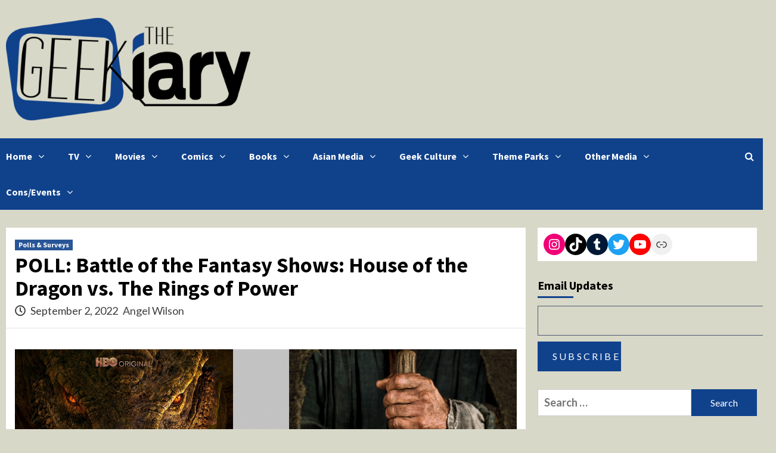

--- FILE ---
content_type: text/html; charset=UTF-8
request_url: https://thegeekiary.com/poll-battle-of-the-fantasy-shows-house-of-the-dragon-vs-the-rings-of-power/110753
body_size: 15610
content:
<!doctype html>
<html lang="en-US">
<head>
    <meta charset="UTF-8">
    <meta name="viewport" content="width=device-width, initial-scale=1">
    <link rel="profile" href="http://gmpg.org/xfn/11">
    <title>POLL: Battle of the Fantasy Shows: House of the Dragon vs. The Rings of Power &#8211; The Geekiary</title>
<meta name='robots' content='max-image-preview:large' />
<link rel='dns-prefetch' href='//scripts.mediavine.com' />
<link rel='dns-prefetch' href='//www.googletagmanager.com' />
<link rel='dns-prefetch' href='//fonts.googleapis.com' />
<link rel="alternate" type="application/rss+xml" title="The Geekiary &raquo; Feed" href="https://thegeekiary.com/feed" />
<link rel="alternate" type="application/rss+xml" title="The Geekiary &raquo; Comments Feed" href="https://thegeekiary.com/comments/feed" />
<link rel="alternate" type="application/rss+xml" title="The Geekiary &raquo; POLL: Battle of the Fantasy Shows: House of the Dragon vs. The Rings of Power Comments Feed" href="https://thegeekiary.com/poll-battle-of-the-fantasy-shows-house-of-the-dragon-vs-the-rings-of-power/110753/feed" />
<script type="text/javascript">
/* <![CDATA[ */
window._wpemojiSettings = {"baseUrl":"https:\/\/s.w.org\/images\/core\/emoji\/15.0.3\/72x72\/","ext":".png","svgUrl":"https:\/\/s.w.org\/images\/core\/emoji\/15.0.3\/svg\/","svgExt":".svg","source":{"concatemoji":"https:\/\/thegeekiary.com\/wp-includes\/js\/wp-emoji-release.min.js?ver=6.5.7"}};
/*! This file is auto-generated */
!function(i,n){var o,s,e;function c(e){try{var t={supportTests:e,timestamp:(new Date).valueOf()};sessionStorage.setItem(o,JSON.stringify(t))}catch(e){}}function p(e,t,n){e.clearRect(0,0,e.canvas.width,e.canvas.height),e.fillText(t,0,0);var t=new Uint32Array(e.getImageData(0,0,e.canvas.width,e.canvas.height).data),r=(e.clearRect(0,0,e.canvas.width,e.canvas.height),e.fillText(n,0,0),new Uint32Array(e.getImageData(0,0,e.canvas.width,e.canvas.height).data));return t.every(function(e,t){return e===r[t]})}function u(e,t,n){switch(t){case"flag":return n(e,"\ud83c\udff3\ufe0f\u200d\u26a7\ufe0f","\ud83c\udff3\ufe0f\u200b\u26a7\ufe0f")?!1:!n(e,"\ud83c\uddfa\ud83c\uddf3","\ud83c\uddfa\u200b\ud83c\uddf3")&&!n(e,"\ud83c\udff4\udb40\udc67\udb40\udc62\udb40\udc65\udb40\udc6e\udb40\udc67\udb40\udc7f","\ud83c\udff4\u200b\udb40\udc67\u200b\udb40\udc62\u200b\udb40\udc65\u200b\udb40\udc6e\u200b\udb40\udc67\u200b\udb40\udc7f");case"emoji":return!n(e,"\ud83d\udc26\u200d\u2b1b","\ud83d\udc26\u200b\u2b1b")}return!1}function f(e,t,n){var r="undefined"!=typeof WorkerGlobalScope&&self instanceof WorkerGlobalScope?new OffscreenCanvas(300,150):i.createElement("canvas"),a=r.getContext("2d",{willReadFrequently:!0}),o=(a.textBaseline="top",a.font="600 32px Arial",{});return e.forEach(function(e){o[e]=t(a,e,n)}),o}function t(e){var t=i.createElement("script");t.src=e,t.defer=!0,i.head.appendChild(t)}"undefined"!=typeof Promise&&(o="wpEmojiSettingsSupports",s=["flag","emoji"],n.supports={everything:!0,everythingExceptFlag:!0},e=new Promise(function(e){i.addEventListener("DOMContentLoaded",e,{once:!0})}),new Promise(function(t){var n=function(){try{var e=JSON.parse(sessionStorage.getItem(o));if("object"==typeof e&&"number"==typeof e.timestamp&&(new Date).valueOf()<e.timestamp+604800&&"object"==typeof e.supportTests)return e.supportTests}catch(e){}return null}();if(!n){if("undefined"!=typeof Worker&&"undefined"!=typeof OffscreenCanvas&&"undefined"!=typeof URL&&URL.createObjectURL&&"undefined"!=typeof Blob)try{var e="postMessage("+f.toString()+"("+[JSON.stringify(s),u.toString(),p.toString()].join(",")+"));",r=new Blob([e],{type:"text/javascript"}),a=new Worker(URL.createObjectURL(r),{name:"wpTestEmojiSupports"});return void(a.onmessage=function(e){c(n=e.data),a.terminate(),t(n)})}catch(e){}c(n=f(s,u,p))}t(n)}).then(function(e){for(var t in e)n.supports[t]=e[t],n.supports.everything=n.supports.everything&&n.supports[t],"flag"!==t&&(n.supports.everythingExceptFlag=n.supports.everythingExceptFlag&&n.supports[t]);n.supports.everythingExceptFlag=n.supports.everythingExceptFlag&&!n.supports.flag,n.DOMReady=!1,n.readyCallback=function(){n.DOMReady=!0}}).then(function(){return e}).then(function(){var e;n.supports.everything||(n.readyCallback(),(e=n.source||{}).concatemoji?t(e.concatemoji):e.wpemoji&&e.twemoji&&(t(e.twemoji),t(e.wpemoji)))}))}((window,document),window._wpemojiSettings);
/* ]]> */
</script>
<style id='wp-emoji-styles-inline-css' type='text/css'>

	img.wp-smiley, img.emoji {
		display: inline !important;
		border: none !important;
		box-shadow: none !important;
		height: 1em !important;
		width: 1em !important;
		margin: 0 0.07em !important;
		vertical-align: -0.1em !important;
		background: none !important;
		padding: 0 !important;
	}
</style>
<link rel='stylesheet' id='wp-block-library-css' href='https://thegeekiary.com/wp-includes/css/dist/block-library/style.min.css?ver=6.5.7' type='text/css' media='all' />
<style id='classic-theme-styles-inline-css' type='text/css'>
/*! This file is auto-generated */
.wp-block-button__link{color:#fff;background-color:#32373c;border-radius:9999px;box-shadow:none;text-decoration:none;padding:calc(.667em + 2px) calc(1.333em + 2px);font-size:1.125em}.wp-block-file__button{background:#32373c;color:#fff;text-decoration:none}
</style>
<style id='global-styles-inline-css' type='text/css'>
body{--wp--preset--color--black: #000000;--wp--preset--color--cyan-bluish-gray: #abb8c3;--wp--preset--color--white: #ffffff;--wp--preset--color--pale-pink: #f78da7;--wp--preset--color--vivid-red: #cf2e2e;--wp--preset--color--luminous-vivid-orange: #ff6900;--wp--preset--color--luminous-vivid-amber: #fcb900;--wp--preset--color--light-green-cyan: #7bdcb5;--wp--preset--color--vivid-green-cyan: #00d084;--wp--preset--color--pale-cyan-blue: #8ed1fc;--wp--preset--color--vivid-cyan-blue: #0693e3;--wp--preset--color--vivid-purple: #9b51e0;--wp--preset--gradient--vivid-cyan-blue-to-vivid-purple: linear-gradient(135deg,rgba(6,147,227,1) 0%,rgb(155,81,224) 100%);--wp--preset--gradient--light-green-cyan-to-vivid-green-cyan: linear-gradient(135deg,rgb(122,220,180) 0%,rgb(0,208,130) 100%);--wp--preset--gradient--luminous-vivid-amber-to-luminous-vivid-orange: linear-gradient(135deg,rgba(252,185,0,1) 0%,rgba(255,105,0,1) 100%);--wp--preset--gradient--luminous-vivid-orange-to-vivid-red: linear-gradient(135deg,rgba(255,105,0,1) 0%,rgb(207,46,46) 100%);--wp--preset--gradient--very-light-gray-to-cyan-bluish-gray: linear-gradient(135deg,rgb(238,238,238) 0%,rgb(169,184,195) 100%);--wp--preset--gradient--cool-to-warm-spectrum: linear-gradient(135deg,rgb(74,234,220) 0%,rgb(151,120,209) 20%,rgb(207,42,186) 40%,rgb(238,44,130) 60%,rgb(251,105,98) 80%,rgb(254,248,76) 100%);--wp--preset--gradient--blush-light-purple: linear-gradient(135deg,rgb(255,206,236) 0%,rgb(152,150,240) 100%);--wp--preset--gradient--blush-bordeaux: linear-gradient(135deg,rgb(254,205,165) 0%,rgb(254,45,45) 50%,rgb(107,0,62) 100%);--wp--preset--gradient--luminous-dusk: linear-gradient(135deg,rgb(255,203,112) 0%,rgb(199,81,192) 50%,rgb(65,88,208) 100%);--wp--preset--gradient--pale-ocean: linear-gradient(135deg,rgb(255,245,203) 0%,rgb(182,227,212) 50%,rgb(51,167,181) 100%);--wp--preset--gradient--electric-grass: linear-gradient(135deg,rgb(202,248,128) 0%,rgb(113,206,126) 100%);--wp--preset--gradient--midnight: linear-gradient(135deg,rgb(2,3,129) 0%,rgb(40,116,252) 100%);--wp--preset--font-size--small: 13px;--wp--preset--font-size--medium: 20px;--wp--preset--font-size--large: 36px;--wp--preset--font-size--x-large: 42px;--wp--preset--spacing--20: 0.44rem;--wp--preset--spacing--30: 0.67rem;--wp--preset--spacing--40: 1rem;--wp--preset--spacing--50: 1.5rem;--wp--preset--spacing--60: 2.25rem;--wp--preset--spacing--70: 3.38rem;--wp--preset--spacing--80: 5.06rem;--wp--preset--shadow--natural: 6px 6px 9px rgba(0, 0, 0, 0.2);--wp--preset--shadow--deep: 12px 12px 50px rgba(0, 0, 0, 0.4);--wp--preset--shadow--sharp: 6px 6px 0px rgba(0, 0, 0, 0.2);--wp--preset--shadow--outlined: 6px 6px 0px -3px rgba(255, 255, 255, 1), 6px 6px rgba(0, 0, 0, 1);--wp--preset--shadow--crisp: 6px 6px 0px rgba(0, 0, 0, 1);}:where(.is-layout-flex){gap: 0.5em;}:where(.is-layout-grid){gap: 0.5em;}body .is-layout-flex{display: flex;}body .is-layout-flex{flex-wrap: wrap;align-items: center;}body .is-layout-flex > *{margin: 0;}body .is-layout-grid{display: grid;}body .is-layout-grid > *{margin: 0;}:where(.wp-block-columns.is-layout-flex){gap: 2em;}:where(.wp-block-columns.is-layout-grid){gap: 2em;}:where(.wp-block-post-template.is-layout-flex){gap: 1.25em;}:where(.wp-block-post-template.is-layout-grid){gap: 1.25em;}.has-black-color{color: var(--wp--preset--color--black) !important;}.has-cyan-bluish-gray-color{color: var(--wp--preset--color--cyan-bluish-gray) !important;}.has-white-color{color: var(--wp--preset--color--white) !important;}.has-pale-pink-color{color: var(--wp--preset--color--pale-pink) !important;}.has-vivid-red-color{color: var(--wp--preset--color--vivid-red) !important;}.has-luminous-vivid-orange-color{color: var(--wp--preset--color--luminous-vivid-orange) !important;}.has-luminous-vivid-amber-color{color: var(--wp--preset--color--luminous-vivid-amber) !important;}.has-light-green-cyan-color{color: var(--wp--preset--color--light-green-cyan) !important;}.has-vivid-green-cyan-color{color: var(--wp--preset--color--vivid-green-cyan) !important;}.has-pale-cyan-blue-color{color: var(--wp--preset--color--pale-cyan-blue) !important;}.has-vivid-cyan-blue-color{color: var(--wp--preset--color--vivid-cyan-blue) !important;}.has-vivid-purple-color{color: var(--wp--preset--color--vivid-purple) !important;}.has-black-background-color{background-color: var(--wp--preset--color--black) !important;}.has-cyan-bluish-gray-background-color{background-color: var(--wp--preset--color--cyan-bluish-gray) !important;}.has-white-background-color{background-color: var(--wp--preset--color--white) !important;}.has-pale-pink-background-color{background-color: var(--wp--preset--color--pale-pink) !important;}.has-vivid-red-background-color{background-color: var(--wp--preset--color--vivid-red) !important;}.has-luminous-vivid-orange-background-color{background-color: var(--wp--preset--color--luminous-vivid-orange) !important;}.has-luminous-vivid-amber-background-color{background-color: var(--wp--preset--color--luminous-vivid-amber) !important;}.has-light-green-cyan-background-color{background-color: var(--wp--preset--color--light-green-cyan) !important;}.has-vivid-green-cyan-background-color{background-color: var(--wp--preset--color--vivid-green-cyan) !important;}.has-pale-cyan-blue-background-color{background-color: var(--wp--preset--color--pale-cyan-blue) !important;}.has-vivid-cyan-blue-background-color{background-color: var(--wp--preset--color--vivid-cyan-blue) !important;}.has-vivid-purple-background-color{background-color: var(--wp--preset--color--vivid-purple) !important;}.has-black-border-color{border-color: var(--wp--preset--color--black) !important;}.has-cyan-bluish-gray-border-color{border-color: var(--wp--preset--color--cyan-bluish-gray) !important;}.has-white-border-color{border-color: var(--wp--preset--color--white) !important;}.has-pale-pink-border-color{border-color: var(--wp--preset--color--pale-pink) !important;}.has-vivid-red-border-color{border-color: var(--wp--preset--color--vivid-red) !important;}.has-luminous-vivid-orange-border-color{border-color: var(--wp--preset--color--luminous-vivid-orange) !important;}.has-luminous-vivid-amber-border-color{border-color: var(--wp--preset--color--luminous-vivid-amber) !important;}.has-light-green-cyan-border-color{border-color: var(--wp--preset--color--light-green-cyan) !important;}.has-vivid-green-cyan-border-color{border-color: var(--wp--preset--color--vivid-green-cyan) !important;}.has-pale-cyan-blue-border-color{border-color: var(--wp--preset--color--pale-cyan-blue) !important;}.has-vivid-cyan-blue-border-color{border-color: var(--wp--preset--color--vivid-cyan-blue) !important;}.has-vivid-purple-border-color{border-color: var(--wp--preset--color--vivid-purple) !important;}.has-vivid-cyan-blue-to-vivid-purple-gradient-background{background: var(--wp--preset--gradient--vivid-cyan-blue-to-vivid-purple) !important;}.has-light-green-cyan-to-vivid-green-cyan-gradient-background{background: var(--wp--preset--gradient--light-green-cyan-to-vivid-green-cyan) !important;}.has-luminous-vivid-amber-to-luminous-vivid-orange-gradient-background{background: var(--wp--preset--gradient--luminous-vivid-amber-to-luminous-vivid-orange) !important;}.has-luminous-vivid-orange-to-vivid-red-gradient-background{background: var(--wp--preset--gradient--luminous-vivid-orange-to-vivid-red) !important;}.has-very-light-gray-to-cyan-bluish-gray-gradient-background{background: var(--wp--preset--gradient--very-light-gray-to-cyan-bluish-gray) !important;}.has-cool-to-warm-spectrum-gradient-background{background: var(--wp--preset--gradient--cool-to-warm-spectrum) !important;}.has-blush-light-purple-gradient-background{background: var(--wp--preset--gradient--blush-light-purple) !important;}.has-blush-bordeaux-gradient-background{background: var(--wp--preset--gradient--blush-bordeaux) !important;}.has-luminous-dusk-gradient-background{background: var(--wp--preset--gradient--luminous-dusk) !important;}.has-pale-ocean-gradient-background{background: var(--wp--preset--gradient--pale-ocean) !important;}.has-electric-grass-gradient-background{background: var(--wp--preset--gradient--electric-grass) !important;}.has-midnight-gradient-background{background: var(--wp--preset--gradient--midnight) !important;}.has-small-font-size{font-size: var(--wp--preset--font-size--small) !important;}.has-medium-font-size{font-size: var(--wp--preset--font-size--medium) !important;}.has-large-font-size{font-size: var(--wp--preset--font-size--large) !important;}.has-x-large-font-size{font-size: var(--wp--preset--font-size--x-large) !important;}
.wp-block-navigation a:where(:not(.wp-element-button)){color: inherit;}
:where(.wp-block-post-template.is-layout-flex){gap: 1.25em;}:where(.wp-block-post-template.is-layout-grid){gap: 1.25em;}
:where(.wp-block-columns.is-layout-flex){gap: 2em;}:where(.wp-block-columns.is-layout-grid){gap: 2em;}
.wp-block-pullquote{font-size: 1.5em;line-height: 1.6;}
</style>
<link rel='stylesheet' id='guerrilla-author-box-css' href='https://thegeekiary.com/wp-content/plugins/guerrillas-author-box/style.css?ver=20160209' type='text/css' media='all' />
<link rel='stylesheet' id='rpt_front_style-css' href='https://thegeekiary.com/wp-content/plugins/related-posts-thumbnails/assets/css/front.css?ver=4.2.1' type='text/css' media='all' />
<link rel='stylesheet' id='font-awesome-v5-css' href='https://thegeekiary.com/wp-content/themes/covernews/assets/font-awesome-v5/css/fontawesome-all.min.css?ver=6.5.7' type='text/css' media='all' />
<link rel='stylesheet' id='bootstrap-css' href='https://thegeekiary.com/wp-content/themes/covernews/assets/bootstrap/css/bootstrap.min.css?ver=6.5.7' type='text/css' media='all' />
<link rel='stylesheet' id='slick-css' href='https://thegeekiary.com/wp-content/themes/covernews/assets/slick/css/slick.css?ver=6.5.7' type='text/css' media='all' />
<link rel='stylesheet' id='covernews-google-fonts-css' href='https://fonts.googleapis.com/css?family=Source%20Sans%20Pro:400,400i,700,700i|Lato:400,300,400italic,900,700&#038;subset=latin,latin-ext' type='text/css' media='all' />
<link rel='stylesheet' id='covernews-style-css' href='https://thegeekiary.com/wp-content/themes/covernews/style.css?ver=2.5.7' type='text/css' media='all' />
<script type="text/javascript" async="async" fetchpriority="high" data-noptimize="1" data-cfasync="false" src="https://scripts.mediavine.com/tags/the-geekiary.js?ver=6.5.7" id="mv-script-wrapper-js"></script>
<script type="text/javascript" src="https://thegeekiary.com/wp-includes/js/jquery/jquery.min.js?ver=3.7.1" id="jquery-core-js"></script>
<script type="text/javascript" src="https://thegeekiary.com/wp-includes/js/jquery/jquery-migrate.min.js?ver=3.4.1" id="jquery-migrate-js"></script>

<!-- Google tag (gtag.js) snippet added by Site Kit -->

<!-- Google Analytics snippet added by Site Kit -->
<script type="text/javascript" src="https://www.googletagmanager.com/gtag/js?id=GT-573JGRC" id="google_gtagjs-js" async></script>
<script type="text/javascript" id="google_gtagjs-js-after">
/* <![CDATA[ */
window.dataLayer = window.dataLayer || [];function gtag(){dataLayer.push(arguments);}
gtag("set","linker",{"domains":["thegeekiary.com"]});
gtag("js", new Date());
gtag("set", "developer_id.dZTNiMT", true);
gtag("config", "GT-573JGRC");
/* ]]> */
</script>

<!-- End Google tag (gtag.js) snippet added by Site Kit -->
<link rel="https://api.w.org/" href="https://thegeekiary.com/wp-json/" /><link rel="alternate" type="application/json" href="https://thegeekiary.com/wp-json/wp/v2/posts/110753" /><link rel="EditURI" type="application/rsd+xml" title="RSD" href="https://thegeekiary.com/xmlrpc.php?rsd" />
<meta name="generator" content="WordPress 6.5.7" />
<link rel="canonical" href="https://thegeekiary.com/poll-battle-of-the-fantasy-shows-house-of-the-dragon-vs-the-rings-of-power/110753" />
<link rel='shortlink' href='https://thegeekiary.com/?p=110753' />
<link rel="alternate" type="application/json+oembed" href="https://thegeekiary.com/wp-json/oembed/1.0/embed?url=https%3A%2F%2Fthegeekiary.com%2Fpoll-battle-of-the-fantasy-shows-house-of-the-dragon-vs-the-rings-of-power%2F110753" />
<link rel="alternate" type="text/xml+oembed" href="https://thegeekiary.com/wp-json/oembed/1.0/embed?url=https%3A%2F%2Fthegeekiary.com%2Fpoll-battle-of-the-fantasy-shows-house-of-the-dragon-vs-the-rings-of-power%2F110753&#038;format=xml" />
<meta name="generator" content="Site Kit by Google 1.157.0" />        <style>
            #related_posts_thumbnails li {
                border-right: 1px solid #10428c;
                background-color: #e0e0e0            }

            #related_posts_thumbnails li:hover {
                background-color: #eeeeee;
            }

            .relpost_content {
                font-size: 12px;
                color: #333333;
            }

            .relpost-block-single {
                background-color: #e0e0e0;
                border-right: 1px solid #10428c;
                border-left: 1px solid #10428c;
                margin-right: -1px;
            }

            .relpost-block-single:hover {
                background-color: #eeeeee;
            }
        </style>

        <!-- Analytics by WP Statistics - https://wp-statistics.com -->
        <style type="text/css">
                        .site-title,
            .site-description {
                position: absolute;
                clip: rect(1px, 1px, 1px, 1px);
                display: none;
            }

                    @media (min-width: 768px){
            .elementor-default .elementor-section.elementor-section-full_width > .elementor-container,
            .elementor-page .elementor-section.elementor-section-full_width > .elementor-container,
            .elementor-default .elementor-section.elementor-section-boxed > .elementor-container,
            .elementor-page .elementor-section.elementor-section-boxed > .elementor-container {
                max-width: 730px;
            }
        }
        @media (min-width: 992px){
            .elementor-default .elementor-section.elementor-section-full_width > .elementor-container,
            .elementor-page .elementor-section.elementor-section-full_width > .elementor-container,
            .elementor-default .elementor-section.elementor-section-boxed > .elementor-container,
            .elementor-page .elementor-section.elementor-section-boxed > .elementor-container {
                max-width: 950px;
            }
        }
        @media only screen and (min-width: 1401px){
            .elementor-default .elementor-section.elementor-section-full_width > .elementor-container,
            .elementor-page .elementor-section.elementor-section-full_width > .elementor-container,
            .elementor-default .elementor-section.elementor-section-boxed > .elementor-container,
            .elementor-page .elementor-section.elementor-section-boxed > .elementor-container {
                max-width: 1180px;
            }
        }
        @media only screen and (min-width: 1200px) and (max-width: 1400px){
            .elementor-default .elementor-section.elementor-section-full_width > .elementor-container,
            .elementor-page .elementor-section.elementor-section-full_width > .elementor-container,
            .elementor-default .elementor-section.elementor-section-boxed > .elementor-container,
            .elementor-page .elementor-section.elementor-section-boxed > .elementor-container {
                max-width: 1160px;
            }
        }
        @media (min-width: 1680px){
            .elementor-template-full-width .elementor-section.elementor-section-full_width > .elementor-container,
            .elementor-template-full-width .elementor-section.elementor-section-boxed > .elementor-container{
                /* max-width: 1600px; */
            }
            .elementor-default .elementor-section.elementor-section-full_width > .elementor-container,
            .elementor-page .elementor-section.elementor-section-full_width > .elementor-container,
            .elementor-default .elementor-section.elementor-section-boxed > .elementor-container,
            .elementor-page .elementor-section.elementor-section-boxed > .elementor-container {
                max-width: 1580px;
            }
        }
        
        .align-content-left .elementor-section-stretched,
        .align-content-right .elementor-section-stretched {
            max-width: 100%;
            left: 0 !important;
        }


        </style>
        <style type="text/css" id="custom-background-css">
body.custom-background { background-color: #d8d8c8; }
</style>
	<link rel="icon" href="https://thegeekiary.com/wp-content/uploads/2014/06/GeekiaryIcon-70x70.png" sizes="32x32" />
<link rel="icon" href="https://thegeekiary.com/wp-content/uploads/2014/06/GeekiaryIcon.png" sizes="192x192" />
<link rel="apple-touch-icon" href="https://thegeekiary.com/wp-content/uploads/2014/06/GeekiaryIcon.png" />
<meta name="msapplication-TileImage" content="https://thegeekiary.com/wp-content/uploads/2014/06/GeekiaryIcon.png" />
</head>

<body class="post-template-default single single-post postid-110753 single-format-standard custom-background wp-custom-logo wp-embed-responsive default-content-layout scrollup-sticky-header aft-sticky-header default single-content-mode-default header-image-default align-content-left">

    <div id="af-preloader">
        <div id="loader-wrapper">
            <div id="loader"></div>
        </div>
    </div>

<div id="page" class="site">
    <a class="skip-link screen-reader-text" href="#content">Skip to content</a>

    <div class="header-layout-1">
                <header id="masthead" class="site-header">
                        <div class="masthead-banner "
                 data-background="">
                <div class="container">
                    <div class="row">
                        <div class="col-md-4">
                            <div class="site-branding">
                                <a href="https://thegeekiary.com/" class="custom-logo-link" rel="home"><img width="1900" height="798" src="https://thegeekiary.com/wp-content/uploads/2013/03/cropped-cropped-cropped-geekiary11.png" class="custom-logo" alt="The Geekiary" decoding="async" fetchpriority="high" srcset="https://thegeekiary.com/wp-content/uploads/2013/03/cropped-cropped-cropped-geekiary11.png 1900w, https://thegeekiary.com/wp-content/uploads/2013/03/cropped-cropped-cropped-geekiary11-300x126.png 300w, https://thegeekiary.com/wp-content/uploads/2013/03/cropped-cropped-cropped-geekiary11-1024x430.png 1024w, https://thegeekiary.com/wp-content/uploads/2013/03/cropped-cropped-cropped-geekiary11-768x323.png 768w, https://thegeekiary.com/wp-content/uploads/2013/03/cropped-cropped-cropped-geekiary11-1536x645.png 1536w" sizes="(max-width: 1900px) 100vw, 1900px" /></a>                                    <p class="site-title font-family-1">
                                        <a href="https://thegeekiary.com/"
                                           rel="home">The Geekiary</a>
                                    </p>
                                
                                                                    <p class="site-description">Geek News, Reviews, and Op/Eds</p>
                                                            </div>
                        </div>
                        <div class="col-md-8">
                                                    </div>
                    </div>
                </div>
            </div>
            <nav id="site-navigation" class="main-navigation">
                <div class="container">
                    <div class="row">
                        <div class="kol-12">
                            <div class="navigation-container">

                                <div class="main-navigation-container-items-wrapper">

                                <span class="toggle-menu" aria-controls="primary-menu" aria-expanded="false">
                                    <a href="javascript:void(0)" class="aft-void-menu">
                                <span class="screen-reader-text">Primary Menu</span>
                                 <i class="ham"></i>
                                    </a>
                        </span>
                                    <span class="af-mobile-site-title-wrap">
                            <a href="https://thegeekiary.com/" class="custom-logo-link" rel="home"><img width="1900" height="798" src="https://thegeekiary.com/wp-content/uploads/2013/03/cropped-cropped-cropped-geekiary11.png" class="custom-logo" alt="The Geekiary" decoding="async" srcset="https://thegeekiary.com/wp-content/uploads/2013/03/cropped-cropped-cropped-geekiary11.png 1900w, https://thegeekiary.com/wp-content/uploads/2013/03/cropped-cropped-cropped-geekiary11-300x126.png 300w, https://thegeekiary.com/wp-content/uploads/2013/03/cropped-cropped-cropped-geekiary11-1024x430.png 1024w, https://thegeekiary.com/wp-content/uploads/2013/03/cropped-cropped-cropped-geekiary11-768x323.png 768w, https://thegeekiary.com/wp-content/uploads/2013/03/cropped-cropped-cropped-geekiary11-1536x645.png 1536w" sizes="(max-width: 1900px) 100vw, 1900px" /></a>                                    <p class="site-title font-family-1">
                                <a href="https://thegeekiary.com/"
                                   rel="home">The Geekiary</a>
                            </p>
                        </span>
                                    <div class="menu main-menu"><ul id="primary-menu" class="menu"><li id="menu-item-31390" class="menu-item menu-item-type-custom menu-item-object-custom menu-item-home menu-item-has-children menu-item-31390"><a href="https://thegeekiary.com/">Home</a>
<ul class="sub-menu">
	<li id="menu-item-88680" class="menu-item menu-item-type-post_type menu-item-object-page menu-item-88680"><a href="https://thegeekiary.com/geekiarys-guides">Geekiary’s Guides</a></li>
	<li id="menu-item-30917" class="menu-item menu-item-type-taxonomy menu-item-object-category menu-item-30917"><a href="https://thegeekiary.com/category/news">News</a></li>
	<li id="menu-item-7043" class="menu-item menu-item-type-taxonomy menu-item-object-category menu-item-7043"><a href="https://thegeekiary.com/category/interviews">Interviews</a></li>
	<li id="menu-item-125854" class="menu-item menu-item-type-custom menu-item-object-custom menu-item-125854"><a href="https://thegeekiary.com/contact">CONTACT</a></li>
</ul>
</li>
<li id="menu-item-1304" class="menu-item menu-item-type-taxonomy menu-item-object-category menu-item-has-children menu-item-1304"><a href="https://thegeekiary.com/category/television">TV</a>
<ul class="sub-menu">
	<li id="menu-item-7047" class="menu-item menu-item-type-taxonomy menu-item-object-category menu-item-7047"><a href="https://thegeekiary.com/category/television/tv-analysis">TV Analysis</a></li>
	<li id="menu-item-7048" class="menu-item menu-item-type-taxonomy menu-item-object-category menu-item-7048"><a href="https://thegeekiary.com/category/television/tv-reviews">Episode Reviews</a></li>
	<li id="menu-item-7050" class="menu-item menu-item-type-taxonomy menu-item-object-category menu-item-7050"><a href="https://thegeekiary.com/category/television/tv-recommendations">Show Recommendations</a></li>
</ul>
</li>
<li id="menu-item-3097" class="menu-item menu-item-type-taxonomy menu-item-object-category menu-item-has-children menu-item-3097"><a href="https://thegeekiary.com/category/movies">Movies</a>
<ul class="sub-menu">
	<li id="menu-item-7046" class="menu-item menu-item-type-taxonomy menu-item-object-category menu-item-7046"><a href="https://thegeekiary.com/category/movies/movie-reviews">Reviews &#038; Analysis</a></li>
	<li id="menu-item-7045" class="menu-item menu-item-type-taxonomy menu-item-object-category menu-item-7045"><a href="https://thegeekiary.com/category/movies/movie-recommendations">Recommendations</a></li>
</ul>
</li>
<li id="menu-item-1317" class="menu-item menu-item-type-taxonomy menu-item-object-category menu-item-has-children menu-item-1317"><a href="https://thegeekiary.com/category/all-comics">Comics</a>
<ul class="sub-menu">
	<li id="menu-item-14128" class="menu-item menu-item-type-taxonomy menu-item-object-category menu-item-14128"><a href="https://thegeekiary.com/category/all-comics/comic-books">Comic Books</a></li>
	<li id="menu-item-11888" class="menu-item menu-item-type-taxonomy menu-item-object-category menu-item-11888"><a href="https://thegeekiary.com/category/asian-media/manga">Manga</a></li>
	<li id="menu-item-14129" class="menu-item menu-item-type-taxonomy menu-item-object-category menu-item-14129"><a href="https://thegeekiary.com/category/all-comics/web-comics">Web Comics</a></li>
</ul>
</li>
<li id="menu-item-3089" class="menu-item menu-item-type-taxonomy menu-item-object-category menu-item-has-children menu-item-3089"><a href="https://thegeekiary.com/category/books">Books</a>
<ul class="sub-menu">
	<li id="menu-item-19950" class="menu-item menu-item-type-taxonomy menu-item-object-category menu-item-19950"><a href="https://thegeekiary.com/category/books/indie-small-press">Indie/Small Press</a></li>
	<li id="menu-item-19951" class="menu-item menu-item-type-taxonomy menu-item-object-category menu-item-19951"><a href="https://thegeekiary.com/category/books/traditional-press">Traditional Press</a></li>
</ul>
</li>
<li id="menu-item-11885" class="menu-item menu-item-type-taxonomy menu-item-object-category menu-item-has-children menu-item-11885"><a href="https://thegeekiary.com/category/asian-media">Asian Media</a>
<ul class="sub-menu">
	<li id="menu-item-11886" class="menu-item menu-item-type-taxonomy menu-item-object-category menu-item-11886"><a href="https://thegeekiary.com/category/asian-media/anime-anime-manga">Anime</a></li>
	<li id="menu-item-11887" class="menu-item menu-item-type-taxonomy menu-item-object-category menu-item-11887"><a href="https://thegeekiary.com/category/asian-media/manga">Manga</a></li>
	<li id="menu-item-88501" class="menu-item menu-item-type-taxonomy menu-item-object-category menu-item-88501"><a href="https://thegeekiary.com/category/asian-media/donghua-manhua">Donghua &amp; Manhua</a></li>
	<li id="menu-item-88586" class="menu-item menu-item-type-post_type menu-item-object-page menu-item-88586"><a href="https://thegeekiary.com/the-works-of-mo-xiang-tong-xiu-masterpost">The Works of Mo Xiang Tong Xiu</a></li>
	<li id="menu-item-88502" class="menu-item menu-item-type-taxonomy menu-item-object-category menu-item-88502"><a href="https://thegeekiary.com/category/asian-media/asian-other">Other Asian Media</a></li>
</ul>
</li>
<li id="menu-item-13643" class="menu-item menu-item-type-taxonomy menu-item-object-category menu-item-has-children menu-item-13643"><a href="https://thegeekiary.com/category/geek-culture">Geek Culture</a>
<ul class="sub-menu">
	<li id="menu-item-21310" class="menu-item menu-item-type-taxonomy menu-item-object-category menu-item-21310"><a href="https://thegeekiary.com/category/geek-swag">Geek Merch &#038; Collectibles</a></li>
	<li id="menu-item-13640" class="menu-item menu-item-type-taxonomy menu-item-object-category menu-item-13640"><a href="https://thegeekiary.com/category/fan-works">Fan Projects</a></li>
	<li id="menu-item-42334" class="menu-item menu-item-type-taxonomy menu-item-object-category menu-item-42334"><a href="https://thegeekiary.com/category/activism">Activism &#038; Politics</a></li>
</ul>
</li>
<li id="menu-item-65051" class="menu-item menu-item-type-taxonomy menu-item-object-category menu-item-has-children menu-item-65051"><a href="https://thegeekiary.com/category/theme-parks">Theme Parks</a>
<ul class="sub-menu">
	<li id="menu-item-69460" class="menu-item menu-item-type-post_type menu-item-object-page menu-item-69460"><a href="https://thegeekiary.com/theme-parks-guides-news-reports">Theme Parks – Guides, News, and Reports</a></li>
</ul>
</li>
<li id="menu-item-2900" class="menu-item menu-item-type-taxonomy menu-item-object-category menu-item-has-children menu-item-2900"><a href="https://thegeekiary.com/category/general-geekery">Other Media</a>
<ul class="sub-menu">
	<li id="menu-item-3050" class="menu-item menu-item-type-taxonomy menu-item-object-category menu-item-3050"><a href="https://thegeekiary.com/category/games">Games</a></li>
	<li id="menu-item-46535" class="menu-item menu-item-type-taxonomy menu-item-object-category menu-item-46535"><a href="https://thegeekiary.com/category/podcast-2">Podcasts</a></li>
	<li id="menu-item-69056" class="menu-item menu-item-type-taxonomy menu-item-object-category menu-item-69056"><a href="https://thegeekiary.com/category/music">Music</a></li>
</ul>
</li>
<li id="menu-item-1323" class="menu-item menu-item-type-taxonomy menu-item-object-category menu-item-has-children menu-item-1323"><a href="https://thegeekiary.com/category/conventions-events">Cons/Events</a>
<ul class="sub-menu">
	<li id="menu-item-32621" class="menu-item menu-item-type-post_type menu-item-object-page menu-item-32621"><a href="https://thegeekiary.com/convention-calendar">Convention Calendar</a></li>
	<li id="menu-item-32625" class="menu-item menu-item-type-post_type menu-item-object-page menu-item-32625"><a href="https://thegeekiary.com/comic-con-international-san-diego-masterpost">SDCC – Comic-Con International: San Diego</a></li>
	<li id="menu-item-32624" class="menu-item menu-item-type-post_type menu-item-object-page menu-item-32624"><a href="https://thegeekiary.com/new-york-city-comic-con-masterpost">NYCC – New York Comic-Con</a></li>
	<li id="menu-item-34816" class="menu-item menu-item-type-post_type menu-item-object-page menu-item-34816"><a href="https://thegeekiary.com/c2e2-masterpost">C2E2 – Chicago Comic and Entertainment Expo</a></li>
	<li id="menu-item-32623" class="menu-item menu-item-type-post_type menu-item-object-page menu-item-32623"><a href="https://thegeekiary.com/dragon-con-masterpost">Dragon Con</a></li>
	<li id="menu-item-35436" class="menu-item menu-item-type-post_type menu-item-object-page menu-item-35436"><a href="https://thegeekiary.com/ice-and-fire-con-masterpost">Ice &#038; Fire Con</a></li>
</ul>
</li>
</ul></div>                                </div>
                                <div class="cart-search">

                                    <div class="af-search-wrap">
                                        <div class="search-overlay">
                                            <a href="#" title="Search" class="search-icon">
                                                <i class="fa fa-search"></i>
                                            </a>
                                            <div class="af-search-form">
                                                <form role="search" method="get" class="search-form" action="https://thegeekiary.com/">
				<label>
					<span class="screen-reader-text">Search for:</span>
					<input type="search" class="search-field" placeholder="Search &hellip;" value="" name="s" />
				</label>
				<input type="submit" class="search-submit" value="Search" />
			</form>                                            </div>
                                        </div>
                                    </div>
                                </div>


                            </div>
                        </div>
                    </div>
                </div>
            </nav>
        </header>
    </div>

    <div id="content" class="container">
        <div class="section-block-upper row">
                <div id="primary" class="content-area">
                    <main id="main" class="site-main">

                                                    <article id="post-110753" class="af-single-article post-110753 post type-post status-publish format-standard has-post-thumbnail hentry category-polls tag-asoiaf tag-hotd tag-house-of-the-dragon tag-lord-of-the-rings tag-lotr tag-the-rings-of-power mv-content-wrapper">
                                <div class="entry-content-wrap">
                                    <header class="entry-header">

    <div class="header-details-wrapper">
        <div class="entry-header-details">
                            <div class="figure-categories figure-categories-bg">
                                        <ul class="cat-links"><li class="meta-category">
                             <a class="covernews-categories category-color-1" href="https://thegeekiary.com/category/polls" alt="View all posts in Polls &amp; Surveys"> 
                                 Polls &amp; Surveys
                             </a>
                        </li></ul>                </div>
                        <h1 class="entry-title">POLL: Battle of the Fantasy Shows: House of the Dragon vs. The Rings of Power</h1>
            
                
        <span class="author-links">
                            <span class="item-metadata posts-date">
                <i class="far fa-clock"></i>
                    September 2, 2022            </span>
                        
                <span class="item-metadata posts-author">
            <a href="https://thegeekiary.com/author/scwilson86">
                Angel Wilson            </a>
        </span>
                    </span>
                        

                    </div>
    </div>

    </header><!-- .entry-header -->                                    

    <div class="entry-content">
        <h2><img decoding="async" class="aligncenter size-full wp-image-110754" src="https://thegeekiary.com/wp-content/uploads/2022/09/poll.png" alt="" width="2560" height="1646" srcset="https://thegeekiary.com/wp-content/uploads/2022/09/poll.png 2560w, https://thegeekiary.com/wp-content/uploads/2022/09/poll-300x193.png 300w, https://thegeekiary.com/wp-content/uploads/2022/09/poll-1024x658.png 1024w, https://thegeekiary.com/wp-content/uploads/2022/09/poll-768x494.png 768w, https://thegeekiary.com/wp-content/uploads/2022/09/poll-1536x988.png 1536w, https://thegeekiary.com/wp-content/uploads/2022/09/poll-2048x1317.png 2048w" sizes="(max-width: 2560px) 100vw, 2560px" /></h2>
<h2>Which fantasy show do you like more so far: <em>House of the Dragon</em> or <em>The Rings of Power?</em></h2>
<p><span id="more-110753"></span></p>
<p>What criteria should you use to judge these shows? Any criteria you see fit.&nbsp; Do you like one more because it felt more true to the source material? Just like the look of one better? Is your favorite actor in one show but not the other?&nbsp; These are all valid reasons.&nbsp; The choice is yours!</p>
<p><strong>The poll will run for 8 days,</strong> meaning there will be at least three episodes of <em>The Rings of Power</em> and three episodes of <em>House of the Dragon</em> to help you make your decision.&nbsp; Of course your opinion may change as the shows progress, but we&#8217;re going based off the vibes of the first few episodes for each.&nbsp; If there&#8217;s enough interest, we may do a follow up poll once both shows have concluded their first seasons.</p>
<h3><strong>Please remember to be kind in the comments.&nbsp; This poll is meant to be fun.</strong></h3>
<h2><strong>The Poll Will Close on September 10th at 5pm EDT.</strong></h2>
<h1 style="text-align: center;"><a href="https://www.surveymonkey.com/r/5TS3W9J" target="_blank" rel="noopener"><strong>VOTE HERE</strong></a></h1>
<div class="guerrillawrap">
<div class="guerrillagravatar">
				<img alt='' src='https://secure.gravatar.com/avatar/1959cf3b9e466419c474cd1dac29cd3a?s=80&#038;d=monsterid&#038;r=pg' srcset='https://secure.gravatar.com/avatar/1959cf3b9e466419c474cd1dac29cd3a?s=160&#038;d=monsterid&#038;r=pg 2x' class='avatar avatar-80 photo' height='80' width='80' />
			</div>
<div class="guerrillatext">
<h4>Author: <span><a href="https://angel-ponders.carrd.co/" title="Visit Angel Wilson&#8217;s website" rel="author external">Angel Wilson</a></span></h4>
<p>Angel is the admin of The Geekiary and a geek culture commentator.  They earned a BA in Film &amp; Digital Media from UC Santa Cruz.  They have contributed to various podcasts and webcasts including An Englishman in San Diego, Free to Be Radio, and Genre TV for All. They identify as queer.
			</p></div>
<div class="guerrillasocial"></div>
</p></div>
<br>
<h3>Help support independent journalism.  <a href="https://www.patreon.com/thegeekiary">Subscribe to our Patreon.</a></h3>
<h4><u><a href=https://thegeekiary.com/copyright>Copyright © The Geekiary</a></u></h4>
<b>Do not copy our content in whole to other websites.  If you are reading this anywhere besides TheGeekiary.com, it has been stolen.</b><br>
<b>Read our <u><style="color:#490E02";><a href=https://thegeekiary.com/policies/commenting-policy">policies</a></style></u> before commenting.  Be kind to each other.</b><br>

<!-- relpost-thumb-wrapper --><div class="relpost-thumb-wrapper"><!-- filter-class --><div class="relpost-thumb-container"><h4>Related posts:</h4><!-- related_posts_thumbnails --><ul id="related_posts_thumbnails" style="list-style-type:none; list-style-position: inside; padding: 0; margin:0"><li ><a href="https://thegeekiary.com/house-of-the-dragon-2x3-review-the-burning-mill/127429" ><img decoding="async" class="relpost-post-image" alt="Rhaenyra Targaryen" src="https://thegeekiary.com/wp-content/uploads/2024/07/IMG_0159-150x150.jpeg" width="150" height="150" style="aspect-ratio:1/1"/></a><a href="https://thegeekiary.com/house-of-the-dragon-2x3-review-the-burning-mill/127429" class="relpost_content" style="width: 150px;height: 50px; font-family: Arial; "><span class="rpth_list_content"><h2 class="relpost_card_title">House of the Dragon 2x3 Review: The Burning Mill</h2></span></a></li><li ><a href="https://thegeekiary.com/game-of-thrones-season-two-retrospective/61849" ><img loading="lazy" decoding="async" class="relpost-post-image" alt="Game of Thrones Season Two: A Retrospective" src="https://thegeekiary.com/wp-content/uploads/2019/03/wildfire-150x150.jpg" width="150" height="150" style="aspect-ratio:1/1"/></a><a href="https://thegeekiary.com/game-of-thrones-season-two-retrospective/61849" class="relpost_content" style="width: 150px;height: 50px; font-family: Arial; "><span class="rpth_list_content"><h2 class="relpost_card_title">Game of Thrones Season Two: A Retrospective</h2></span></a></li><li ><a href="https://thegeekiary.com/house-of-the-dragon-2x5-review-regent/127607" ><img loading="lazy" decoding="async" class="relpost-post-image" alt="Alicent and Cole from House of the Dragon" src="https://thegeekiary.com/wp-content/uploads/2024/07/IMG_0347-150x150.jpeg" width="150" height="150" style="aspect-ratio:1/1"/></a><a href="https://thegeekiary.com/house-of-the-dragon-2x5-review-regent/127607" class="relpost_content" style="width: 150px;height: 50px; font-family: Arial; "><span class="rpth_list_content"><h2 class="relpost_card_title">House of the Dragon 2x5 Review: Regent</h2></span></a></li><li ><a href="https://thegeekiary.com/house-of-the-dragon-1x7-review-driftmark/111592" ><img loading="lazy" decoding="async" class="relpost-post-image" alt="Daemon and Rhaenyra Wedding - Driftmark" src="https://thegeekiary.com/wp-content/uploads/2022/10/DaemonRhaenyra-150x150.jpg" width="150" height="150" style="aspect-ratio:1/1"/></a><a href="https://thegeekiary.com/house-of-the-dragon-1x7-review-driftmark/111592" class="relpost_content" style="width: 150px;height: 50px; font-family: Arial; "><span class="rpth_list_content"><h2 class="relpost_card_title">House of the Dragon 1x7 Review: Driftmark</h2></span></a></li><li ><a href="https://thegeekiary.com/lotr-geeki-tikis-mugs-toynk/82527" ><img loading="lazy" decoding="async" class="relpost-post-image" alt="LOTR Geeki Tikis" src="https://thegeekiary.com/wp-content/uploads/2020/05/LORD-OF-THE-RINGS_1080PX-1-1-150x150.jpg" width="150" height="150" style="aspect-ratio:1/1"/></a><a href="https://thegeekiary.com/lotr-geeki-tikis-mugs-toynk/82527" class="relpost_content" style="width: 150px;height: 50px; font-family: Arial; "><span class="rpth_list_content"><h2 class="relpost_card_title">&quot;Lord of the Rings&quot; Geeki Tikis Mugs Available at Toynk</h2></span></a></li><li ><a href="https://thegeekiary.com/house-of-the-dragon-1x9-review-the-green-council/112006" ><img loading="lazy" decoding="async" class="relpost-post-image" alt="House of the Dragon: The Green Council - Queen Alicent" src="https://thegeekiary.com/wp-content/uploads/2022/10/2022-10-17-11_05_56-Window-150x150.png" width="150" height="150" style="aspect-ratio:1/1"/></a><a href="https://thegeekiary.com/house-of-the-dragon-1x9-review-the-green-council/112006" class="relpost_content" style="width: 150px;height: 50px; font-family: Arial; "><span class="rpth_list_content"><h2 class="relpost_card_title">House of the Dragon 1x9 Review: The Green Council</h2></span></a></li></ul><!-- close related_posts_thumbnails --><div style="clear: both"></div></div><!-- close filter class --></div><!-- close relpost-thumb-wrapper -->                    <div class="post-item-metadata entry-meta">
                <span class="tags-links">Tags: <a href="https://thegeekiary.com/tag/asoiaf" rel="tag">asoiaf</a>, <a href="https://thegeekiary.com/tag/hotd" rel="tag">hotd</a>, <a href="https://thegeekiary.com/tag/house-of-the-dragon" rel="tag">house of the dragon</a>, <a href="https://thegeekiary.com/tag/lord-of-the-rings" rel="tag">Lord of the Rings</a>, <a href="https://thegeekiary.com/tag/lotr" rel="tag">LOTR</a>, <a href="https://thegeekiary.com/tag/the-rings-of-power" rel="tag">the rings of power</a></span>            </div>
                
	<nav class="navigation post-navigation" aria-label="Continue Reading">
		<h2 class="screen-reader-text">Continue Reading</h2>
		<div class="nav-links"><div class="nav-previous"><a href="https://thegeekiary.com/2022-geekiary-demographics-feedback-survey/110556" rel="prev"><span class="em-post-navigation">Previous</span> Take Our 2022 Geekiary Demographics &#038; Feedback Survey And You Could WIN A Funko Pop!</a></div></div>
	</nav>            </div><!-- .entry-content -->


                                </div>
                                
                                
<div id="comments" class="comments-area">

			<h2 class="comments-title">
			1 thought on &ldquo;<span>POLL: Battle of the Fantasy Shows: House of the Dragon vs. The Rings of Power</span>&rdquo;		</h2><!-- .comments-title -->

		
		<ol class="comment-list">
					<li id="comment-728412" class="comment even thread-even depth-1">
			<article id="div-comment-728412" class="comment-body">
				<footer class="comment-meta">
					<div class="comment-author vcard">
						<img alt='' src='https://secure.gravatar.com/avatar/a69506a42919a896f9ec8b79e65d8aad?s=32&#038;d=monsterid&#038;r=pg' srcset='https://secure.gravatar.com/avatar/a69506a42919a896f9ec8b79e65d8aad?s=64&#038;d=monsterid&#038;r=pg 2x' class='avatar avatar-32 photo' height='32' width='32' loading='lazy' decoding='async'/>						<b class="fn">Veles</b> <span class="says">says:</span>					</div><!-- .comment-author -->

					<div class="comment-metadata">
						<a href="https://thegeekiary.com/poll-battle-of-the-fantasy-shows-house-of-the-dragon-vs-the-rings-of-power/110753#comment-728412"><time datetime="2022-09-04T07:20:56-04:00">September 4, 2022 at 7:20 am</time></a>					</div><!-- .comment-metadata -->

									</footer><!-- .comment-meta -->

				<div class="comment-content">
					<p>I don&#8217;t like either of them but I think that I do dislike LotR more. I have always hated the LotR movies. So far Rings of Power hasn&#8217;t done anything scandalous like with Star Wars but hopefully they will. At least it would make good YouTube.</p>
				</div><!-- .comment-content -->

							</article><!-- .comment-body -->
		</li><!-- #comment-## -->
		</ol><!-- .comment-list -->

					<p class="no-comments">Comments are closed.</p>
		
</div><!-- #comments -->
                            </article>
                        
                    </main><!-- #main -->
                </div><!-- #primary -->
                                <aside id="secondary" class="widget-area ">
	<div id="block-3" class="widget covernews-widget widget_block">
<ul class="wp-block-social-links is-layout-flex wp-block-social-links-is-layout-flex"><li class="wp-social-link wp-social-link-instagram  wp-block-social-link"><a href="https://www.instagram.com/thegeekiary/" class="wp-block-social-link-anchor"><svg width="24" height="24" viewBox="0 0 24 24" version="1.1" xmlns="http://www.w3.org/2000/svg" aria-hidden="true" focusable="false"><path d="M12,4.622c2.403,0,2.688,0.009,3.637,0.052c0.877,0.04,1.354,0.187,1.671,0.31c0.42,0.163,0.72,0.358,1.035,0.673 c0.315,0.315,0.51,0.615,0.673,1.035c0.123,0.317,0.27,0.794,0.31,1.671c0.043,0.949,0.052,1.234,0.052,3.637 s-0.009,2.688-0.052,3.637c-0.04,0.877-0.187,1.354-0.31,1.671c-0.163,0.42-0.358,0.72-0.673,1.035 c-0.315,0.315-0.615,0.51-1.035,0.673c-0.317,0.123-0.794,0.27-1.671,0.31c-0.949,0.043-1.233,0.052-3.637,0.052 s-2.688-0.009-3.637-0.052c-0.877-0.04-1.354-0.187-1.671-0.31c-0.42-0.163-0.72-0.358-1.035-0.673 c-0.315-0.315-0.51-0.615-0.673-1.035c-0.123-0.317-0.27-0.794-0.31-1.671C4.631,14.688,4.622,14.403,4.622,12 s0.009-2.688,0.052-3.637c0.04-0.877,0.187-1.354,0.31-1.671c0.163-0.42,0.358-0.72,0.673-1.035 c0.315-0.315,0.615-0.51,1.035-0.673c0.317-0.123,0.794-0.27,1.671-0.31C9.312,4.631,9.597,4.622,12,4.622 M12,3 C9.556,3,9.249,3.01,8.289,3.054C7.331,3.098,6.677,3.25,6.105,3.472C5.513,3.702,5.011,4.01,4.511,4.511 c-0.5,0.5-0.808,1.002-1.038,1.594C3.25,6.677,3.098,7.331,3.054,8.289C3.01,9.249,3,9.556,3,12c0,2.444,0.01,2.751,0.054,3.711 c0.044,0.958,0.196,1.612,0.418,2.185c0.23,0.592,0.538,1.094,1.038,1.594c0.5,0.5,1.002,0.808,1.594,1.038 c0.572,0.222,1.227,0.375,2.185,0.418C9.249,20.99,9.556,21,12,21s2.751-0.01,3.711-0.054c0.958-0.044,1.612-0.196,2.185-0.418 c0.592-0.23,1.094-0.538,1.594-1.038c0.5-0.5,0.808-1.002,1.038-1.594c0.222-0.572,0.375-1.227,0.418-2.185 C20.99,14.751,21,14.444,21,12s-0.01-2.751-0.054-3.711c-0.044-0.958-0.196-1.612-0.418-2.185c-0.23-0.592-0.538-1.094-1.038-1.594 c-0.5-0.5-1.002-0.808-1.594-1.038c-0.572-0.222-1.227-0.375-2.185-0.418C14.751,3.01,14.444,3,12,3L12,3z M12,7.378 c-2.552,0-4.622,2.069-4.622,4.622S9.448,16.622,12,16.622s4.622-2.069,4.622-4.622S14.552,7.378,12,7.378z M12,15 c-1.657,0-3-1.343-3-3s1.343-3,3-3s3,1.343,3,3S13.657,15,12,15z M16.804,6.116c-0.596,0-1.08,0.484-1.08,1.08 s0.484,1.08,1.08,1.08c0.596,0,1.08-0.484,1.08-1.08S17.401,6.116,16.804,6.116z"></path></svg><span class="wp-block-social-link-label screen-reader-text">Instagram</span></a></li>

<li class="wp-social-link wp-social-link-tiktok  wp-block-social-link"><a href="https://www.tiktok.com/@thegeekiary" class="wp-block-social-link-anchor"><svg width="24" height="24" viewBox="0 0 32 32" version="1.1" xmlns="http://www.w3.org/2000/svg" aria-hidden="true" focusable="false"><path d="M16.708 0.027c1.745-0.027 3.48-0.011 5.213-0.027 0.105 2.041 0.839 4.12 2.333 5.563 1.491 1.479 3.6 2.156 5.652 2.385v5.369c-1.923-0.063-3.855-0.463-5.6-1.291-0.76-0.344-1.468-0.787-2.161-1.24-0.009 3.896 0.016 7.787-0.025 11.667-0.104 1.864-0.719 3.719-1.803 5.255-1.744 2.557-4.771 4.224-7.88 4.276-1.907 0.109-3.812-0.411-5.437-1.369-2.693-1.588-4.588-4.495-4.864-7.615-0.032-0.667-0.043-1.333-0.016-1.984 0.24-2.537 1.495-4.964 3.443-6.615 2.208-1.923 5.301-2.839 8.197-2.297 0.027 1.975-0.052 3.948-0.052 5.923-1.323-0.428-2.869-0.308-4.025 0.495-0.844 0.547-1.485 1.385-1.819 2.333-0.276 0.676-0.197 1.427-0.181 2.145 0.317 2.188 2.421 4.027 4.667 3.828 1.489-0.016 2.916-0.88 3.692-2.145 0.251-0.443 0.532-0.896 0.547-1.417 0.131-2.385 0.079-4.76 0.095-7.145 0.011-5.375-0.016-10.735 0.025-16.093z" /></svg><span class="wp-block-social-link-label screen-reader-text">TikTok</span></a></li>

<li class="wp-social-link wp-social-link-tumblr  wp-block-social-link"><a href="https://thegeekiary.tumblr.com/" class="wp-block-social-link-anchor"><svg width="24" height="24" viewBox="0 0 24 24" version="1.1" xmlns="http://www.w3.org/2000/svg" aria-hidden="true" focusable="false"><path d="M17.04 21.28h-3.28c-2.84 0-4.94-1.37-4.94-5.02v-5.67H6.08V7.5c2.93-.73 4.11-3.3 4.3-5.48h3.01v4.93h3.47v3.65H13.4v4.93c0 1.47.73 2.01 1.92 2.01h1.73v3.75z" /></path></svg><span class="wp-block-social-link-label screen-reader-text">Tumblr</span></a></li>

<li class="wp-social-link wp-social-link-twitter  wp-block-social-link"><a href="https://twitter.com/thegeekiary?lang=en" class="wp-block-social-link-anchor"><svg width="24" height="24" viewBox="0 0 24 24" version="1.1" xmlns="http://www.w3.org/2000/svg" aria-hidden="true" focusable="false"><path d="M22.23,5.924c-0.736,0.326-1.527,0.547-2.357,0.646c0.847-0.508,1.498-1.312,1.804-2.27 c-0.793,0.47-1.671,0.812-2.606,0.996C18.324,4.498,17.257,4,16.077,4c-2.266,0-4.103,1.837-4.103,4.103 c0,0.322,0.036,0.635,0.106,0.935C8.67,8.867,5.647,7.234,3.623,4.751C3.27,5.357,3.067,6.062,3.067,6.814 c0,1.424,0.724,2.679,1.825,3.415c-0.673-0.021-1.305-0.206-1.859-0.513c0,0.017,0,0.034,0,0.052c0,1.988,1.414,3.647,3.292,4.023 c-0.344,0.094-0.707,0.144-1.081,0.144c-0.264,0-0.521-0.026-0.772-0.074c0.522,1.63,2.038,2.816,3.833,2.85 c-1.404,1.1-3.174,1.756-5.096,1.756c-0.331,0-0.658-0.019-0.979-0.057c1.816,1.164,3.973,1.843,6.29,1.843 c7.547,0,11.675-6.252,11.675-11.675c0-0.178-0.004-0.355-0.012-0.531C20.985,7.47,21.68,6.747,22.23,5.924z"></path></svg><span class="wp-block-social-link-label screen-reader-text">Twitter</span></a></li>

<li class="wp-social-link wp-social-link-youtube  wp-block-social-link"><a href="https://www.youtube.com/@thegeekiary" class="wp-block-social-link-anchor"><svg width="24" height="24" viewBox="0 0 24 24" version="1.1" xmlns="http://www.w3.org/2000/svg" aria-hidden="true" focusable="false"><path d="M21.8,8.001c0,0-0.195-1.378-0.795-1.985c-0.76-0.797-1.613-0.801-2.004-0.847c-2.799-0.202-6.997-0.202-6.997-0.202 h-0.009c0,0-4.198,0-6.997,0.202C4.608,5.216,3.756,5.22,2.995,6.016C2.395,6.623,2.2,8.001,2.2,8.001S2,9.62,2,11.238v1.517 c0,1.618,0.2,3.237,0.2,3.237s0.195,1.378,0.795,1.985c0.761,0.797,1.76,0.771,2.205,0.855c1.6,0.153,6.8,0.201,6.8,0.201 s4.203-0.006,7.001-0.209c0.391-0.047,1.243-0.051,2.004-0.847c0.6-0.607,0.795-1.985,0.795-1.985s0.2-1.618,0.2-3.237v-1.517 C22,9.62,21.8,8.001,21.8,8.001z M9.935,14.594l-0.001-5.62l5.404,2.82L9.935,14.594z"></path></svg><span class="wp-block-social-link-label screen-reader-text">YouTube</span></a></li>

<li class="wp-social-link wp-social-link-chain  wp-block-social-link"><a href="https://bsky.app/profile/thegeekiary.bsky.social" class="wp-block-social-link-anchor"><svg width="24" height="24" viewBox="0 0 24 24" version="1.1" xmlns="http://www.w3.org/2000/svg" aria-hidden="true" focusable="false"><path d="M15.6,7.2H14v1.5h1.6c2,0,3.7,1.7,3.7,3.7s-1.7,3.7-3.7,3.7H14v1.5h1.6c2.8,0,5.2-2.3,5.2-5.2,0-2.9-2.3-5.2-5.2-5.2zM4.7,12.4c0-2,1.7-3.7,3.7-3.7H10V7.2H8.4c-2.9,0-5.2,2.3-5.2,5.2,0,2.9,2.3,5.2,5.2,5.2H10v-1.5H8.4c-2,0-3.7-1.7-3.7-3.7zm4.6.9h5.3v-1.5H9.3v1.5z"></path></svg><span class="wp-block-social-link-label screen-reader-text">Link</span></a></li></ul>
</div><div id="mc4wp_form_widget-3" class="widget covernews-widget widget_mc4wp_form_widget"><h2 class="widget-title widget-title-1"><span>Email Updates</span></h2><script>(function() {
	window.mc4wp = window.mc4wp || {
		listeners: [],
		forms: {
			on: function(evt, cb) {
				window.mc4wp.listeners.push(
					{
						event   : evt,
						callback: cb
					}
				);
			}
		}
	}
})();
</script><!-- Mailchimp for WordPress v4.10.5 - https://wordpress.org/plugins/mailchimp-for-wp/ --><form id="mc4wp-form-1" class="mc4wp-form mc4wp-form-126674" method="post" data-id="126674" data-name="Subscribe" ><div class="mc4wp-form-fields"><p>
    <label>Email address</label>
    <input type="email" name="EMAIL" required="thegeekiary@gmail.com">
</p>

<p>
	<input type="submit" value="Subscribe" />
</p></div><label style="display: none !important;">Leave this field empty if you're human: <input type="text" name="_mc4wp_honeypot" value="" tabindex="-1" autocomplete="off" /></label><input type="hidden" name="_mc4wp_timestamp" value="1769741446" /><input type="hidden" name="_mc4wp_form_id" value="126674" /><input type="hidden" name="_mc4wp_form_element_id" value="mc4wp-form-1" /><div class="mc4wp-response"></div></form><!-- / Mailchimp for WordPress Plugin --></div><div id="search-2" class="widget covernews-widget widget_search"><form role="search" method="get" class="search-form" action="https://thegeekiary.com/">
				<label>
					<span class="screen-reader-text">Search for:</span>
					<input type="search" class="search-field" placeholder="Search &hellip;" value="" name="s" />
				</label>
				<input type="submit" class="search-submit" value="Search" />
			</form></div><div id="relatedpoststhumbnailswidget-3" class="widget covernews-widget relpoststh_widget"><h2 class="widget-title widget-title-1"><span>Related Posts</span></h2><!-- relpost-thumb-wrapper --><div class="relpost-thumb-wrapper"><!-- filter-class --><div class="relpost-thumb-container"><!-- related_posts_thumbnails --><ul id="related_posts_thumbnails" style="list-style-type:none; list-style-position: inside; padding: 0; margin:0"><li ><a href="https://thegeekiary.com/2022-the-year-of-non-binary-representation/114288" ><img class="relpost-post-image" alt="non-binary characters 2022" src="https://thegeekiary.com/wp-content/uploads/2022/12/Untitled-1-150x150.png" width="150" height="150" style="aspect-ratio:1/1"/></a><a href="https://thegeekiary.com/2022-the-year-of-non-binary-representation/114288" class="relpost_content" style="width: 150px;height: 50px; font-family: Arial; "><span class="rpth_list_content"><h2 class="relpost_card_title">2022: The Year of Non-Binary Representation</h2></span></a></li><li ><a href="https://thegeekiary.com/house-of-the-dragon-the-complete-second-season-gets-4k-uhd-blu-ray-and-dvd-release-this-november/127849" ><img class="relpost-post-image" alt="House of the Dragon Season Two 4K UHD" src="https://thegeekiary.com/wp-content/uploads/2024/08/house-of-the-dragon-4K-steelbook-150x150.jpg" width="150" height="150" style="aspect-ratio:1/1"/></a><a href="https://thegeekiary.com/house-of-the-dragon-the-complete-second-season-gets-4k-uhd-blu-ray-and-dvd-release-this-november/127849" class="relpost_content" style="width: 150px;height: 50px; font-family: Arial; "><span class="rpth_list_content"><h2 class="relpost_card_title">&quot;House of the Dragon: The Complete Second Season&quot; Gets 4K UHD, Blu-ray and DVD Release This November...</h2></span></a></li><li ><a href="https://thegeekiary.com/warner-bros-pictures-releases-8-minutes-long-preview-of-the-lord-of-the-rings-the-war-of-the-rohirrim/129293" ><img class="relpost-post-image" alt="Lord of the Rings War of Rohirrim movie extended preview" src="https://thegeekiary.com/wp-content/uploads/2024/12/war-of-rohirrim-image-150x150.png" width="150" height="150" style="aspect-ratio:1/1"/></a><a href="https://thegeekiary.com/warner-bros-pictures-releases-8-minutes-long-preview-of-the-lord-of-the-rings-the-war-of-the-rohirrim/129293" class="relpost_content" style="width: 150px;height: 50px; font-family: Arial; "><span class="rpth_list_content"><h2 class="relpost_card_title">Warner Bros Pictures Releases 8 Minutes Long Preview of &quot;The Lord of the Rings: The War of the Rohir...</h2></span></a></li><li ><a href="https://thegeekiary.com/game-of-thrones-season-four-a-retrospective/62386" ><img class="relpost-post-image" alt="season four" src="https://thegeekiary.com/wp-content/uploads/2019/03/sophie-turner-as-sansa-stark-on-game-of-thrones-150x150.jpg" width="150" height="150" style="aspect-ratio:1/1"/></a><a href="https://thegeekiary.com/game-of-thrones-season-four-a-retrospective/62386" class="relpost_content" style="width: 150px;height: 50px; font-family: Arial; "><span class="rpth_list_content"><h2 class="relpost_card_title">Game of Thrones Season Four: A Retrospective</h2></span></a></li><li ><a href="https://thegeekiary.com/house-of-the-dragon-2x5-review-regent/127607" ><img class="relpost-post-image" alt="Alicent and Cole from House of the Dragon" src="https://thegeekiary.com/wp-content/uploads/2024/07/IMG_0347-150x150.jpeg" width="150" height="150" style="aspect-ratio:1/1"/></a><a href="https://thegeekiary.com/house-of-the-dragon-2x5-review-regent/127607" class="relpost_content" style="width: 150px;height: 50px; font-family: Arial; "><span class="rpth_list_content"><h2 class="relpost_card_title">House of the Dragon 2x5 Review: Regent</h2></span></a></li><li ><a href="https://thegeekiary.com/house-of-the-dragon-2x6-review-smallfolk/127703" ><img class="relpost-post-image" alt="Alyn and Seasmoke" src="https://thegeekiary.com/wp-content/uploads/2024/07/IMG_0391-150x150.jpeg" width="150" height="150" style="aspect-ratio:1/1"/></a><a href="https://thegeekiary.com/house-of-the-dragon-2x6-review-smallfolk/127703" class="relpost_content" style="width: 150px;height: 50px; font-family: Arial; "><span class="rpth_list_content"><h2 class="relpost_card_title">House of the Dragon 2x6 Review: Smallfolk</h2></span></a></li></ul><!-- close related_posts_thumbnails --><div style="clear: both"></div></div><!-- close filter class --></div><!-- close relpost-thumb-wrapper --></div><div id="block-2" class="widget covernews-widget widget_block">
<h2 class="wp-block-heading"><strong><a href="https://www.patreon.com/thegeekiary">Support Us On Patreon!</a></strong></h2>
</div></aside><!-- #secondary -->
            </div>


</div>


<footer class="site-footer">
            <div class="primary-footer">
        <div class="container">
            <div class="row">
                <div class="col-sm-12">
                    <div class="row">
                                                            <div class="primary-footer-area footer-first-widgets-section col-md-4 col-sm-12">
                                    <section class="widget-area">
                                            <div id="text-19" class="widget covernews-widget widget_text"><h2 class="widget-title widget-title-1"><span class="header-after">Current Patreon Supporters</span></h2>			<div class="textwidget"><h5><a href="https://meetyou.me/" target="_blank" rel="noopener sponsored">Free chat rooms</a></h5>
<p><em><strong>Sponsored Links Are Not Endorsements</strong></em></p>
<p><a href="https://www.patreon.com/thegeekiary"><strong>Become a Sponsor on Patreon!</strong></a></p>
</div>
		</div><div id="custom_html-5" class="widget_text widget covernews-widget widget_custom_html"><h2 class="widget-title widget-title-1"><span class="header-after">CONTACT</span></h2><div class="textwidget custom-html-widget"><div align="left">
<b>The Geekiary</b> 
<br>c/o Saga Event Event Planning LLC
<br>PO Box 1045 
<br>Greenville, SC 29602<br>
<u>
<br><a href="https://thegeekiary.com/contact">CONTACT</a></u></div></div></div>                                    </section>
                                </div>
                            
                                                    <div class="primary-footer-area footer-second-widgets-section col-md-4  col-sm-12">
                                <section class="widget-area">
                                    <div id="nav_menu-9" class="widget covernews-widget widget_nav_menu"><h2 class="widget-title widget-title-1"><span class="header-after">About the Website</span></h2><div class="menu-about-container"><ul id="menu-about" class="menu"><li id="menu-item-92906" class="menu-item menu-item-type-post_type menu-item-object-page menu-item-92906"><a href="https://thegeekiary.com/about">About The Geekiary</a></li>
<li id="menu-item-92908" class="menu-item menu-item-type-post_type menu-item-object-page menu-item-92908"><a href="https://thegeekiary.com/faq">FAQ</a></li>
<li id="menu-item-92905" class="menu-item menu-item-type-post_type menu-item-object-page menu-item-privacy-policy menu-item-92905"><a rel="privacy-policy" href="https://thegeekiary.com/policies">Policies</a></li>
<li id="menu-item-92907" class="menu-item menu-item-type-post_type menu-item-object-page menu-item-92907"><a href="https://thegeekiary.com/copyright">Copyright Notice</a></li>
</ul></div></div><div id="nav_menu-7" class="widget covernews-widget widget_nav_menu"><h2 class="widget-title widget-title-1"><span class="header-after">About the Team</span></h2><div class="menu-get-in-touch-container"><ul id="menu-get-in-touch" class="menu"><li id="menu-item-86686" class="menu-item menu-item-type-post_type menu-item-object-page menu-item-86686"><a href="https://thegeekiary.com/contact">Contact</a></li>
<li id="menu-item-87231" class="menu-item menu-item-type-post_type menu-item-object-page menu-item-87231"><a href="https://thegeekiary.com/team">Current Team Members</a></li>
<li id="menu-item-86687" class="menu-item menu-item-type-post_type menu-item-object-page menu-item-86687"><a href="https://thegeekiary.com/join-the-team">Join the Team!</a></li>
<li id="menu-item-86698" class="menu-item menu-item-type-post_type menu-item-object-page menu-item-86698"><a href="https://thegeekiary.com/advertise-with-us">Advertise With Us</a></li>
</ul></div></div>                                </section>
                            </div>
                        
                                                                    </div>
                </div>
            </div>
        </div>
    </div>
    
                <div class="site-info">
        <div class="container">
            <div class="row">
                <div class="col-sm-12">
                                                                Copyright The Geekiary 2013-2022 © All rights reserved.                                                                                    <span class="sep"> | </span>
                        <a href="https://afthemes.com/products/covernews/">CoverNews</a> by AF themes.                                    </div>
            </div>
        </div>
    </div>
</footer>
</div>
<a id="scroll-up" class="secondary-color">
    <i class="fa fa-angle-up"></i>
</a>
<link href="//netdna.bootstrapcdn.com/font-awesome/4.5.0/css/font-awesome.css" rel="stylesheet" />
<script>(function() {function maybePrefixUrlField () {
  const value = this.value.trim()
  if (value !== '' && value.indexOf('http') !== 0) {
    this.value = 'http://' + value
  }
}

const urlFields = document.querySelectorAll('.mc4wp-form input[type="url"]')
for (let j = 0; j < urlFields.length; j++) {
  urlFields[j].addEventListener('blur', maybePrefixUrlField)
}
})();</script><script type="text/javascript" src="https://thegeekiary.com/wp-content/themes/covernews/js/navigation.js?ver=20151215" id="covernews-navigation-js"></script>
<script type="text/javascript" src="https://thegeekiary.com/wp-content/themes/covernews/js/skip-link-focus-fix.js?ver=20151215" id="covernews-skip-link-focus-fix-js"></script>
<script type="text/javascript" src="https://thegeekiary.com/wp-content/themes/covernews/assets/slick/js/slick.min.js?ver=6.5.7" id="slick-js"></script>
<script type="text/javascript" src="https://thegeekiary.com/wp-content/themes/covernews/assets/bootstrap/js/bootstrap.min.js?ver=6.5.7" id="bootstrap-js"></script>
<script type="text/javascript" src="https://thegeekiary.com/wp-content/themes/covernews/assets/jquery-match-height/jquery.matchHeight.min.js?ver=6.5.7" id="matchheight-js"></script>
<script type="text/javascript" src="https://thegeekiary.com/wp-content/themes/covernews/assets/marquee/jquery.marquee.js?ver=6.5.7" id="marquee-js"></script>
<script type="text/javascript" src="https://thegeekiary.com/wp-content/themes/covernews/assets/script.js?ver=6.5.7" id="covernews-script-js"></script>
<script type="text/javascript" src="https://thegeekiary.com/wp-content/themes/covernews/assets/fixed-header-script.js?ver=6.5.7" id="covernews-fixed-header-script-js"></script>
<script type="text/javascript" defer src="https://thegeekiary.com/wp-content/plugins/mailchimp-for-wp/assets/js/forms.js?ver=4.10.5" id="mc4wp-forms-api-js"></script>

</body>
</html>
